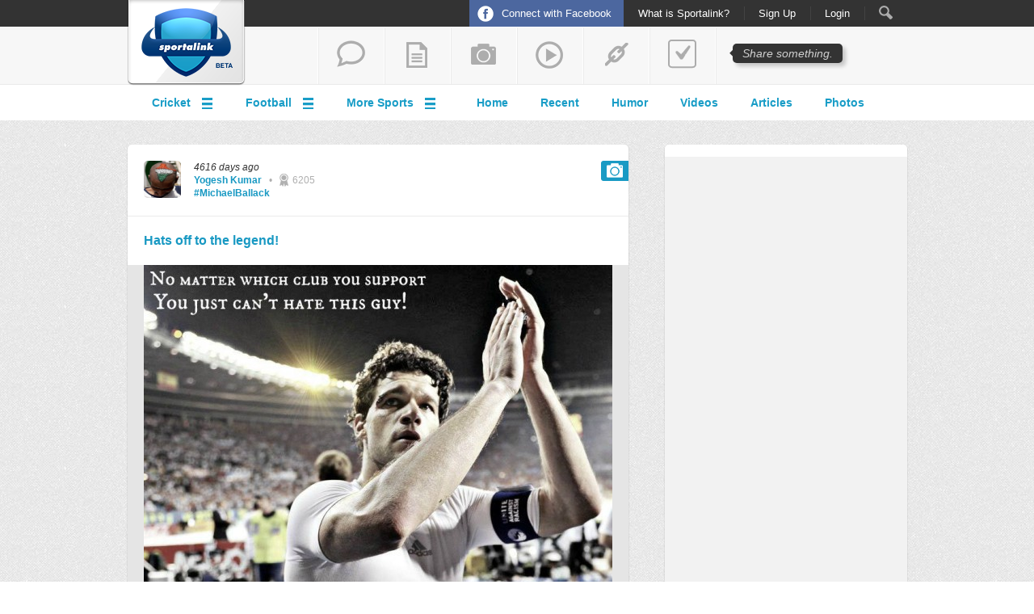

--- FILE ---
content_type: text/html; charset=UTF-8
request_url: http://www.sportalink.com/share/11084096/hats-off-to-the-legend
body_size: 13147
content:
<!DOCTYPE html>
<html lang="en">
<head>
    <meta content="text/html;charset=utf-8" http-equiv="Content-Type">
    <meta content="utf-8" http-equiv="encoding">
    <meta name="google-site-verification" content="SxqUacbALUFg0JhZCeVO-WdpTkrA-I5BYe__9Bo0ESA" />
    
                <title>Hats off to the legend!</title>
            <meta charset="utf-8" />
            <meta name="robots" content="index,follow" />
            <meta name="googlebot" content="index,follow" />
                        <meta name="keywords" content="Hats , off , to , the , legend! , Sportalink , Sports News , Live Scores , Sports Schedules" />
                            <meta name="description" content="Hats off to the legend!" />
                <meta property="og:description" content="Hats off to the legend!"/>
                        <meta property="og:title" content="Hats off to the legend!"/>
            <meta property="og:type" content="website"/>
            <meta property="og:url" content="http://www.sportalink.com/share/11084096/hats-off-to-the-legend"/>
                                            <meta property="og:image" content="http://www.sportalink.com/assets/images/users/000/001/000001287_scl.jpg?2"/>
                <link rel="image_src" href="http://www.sportalink.com/assets/images/users/000/001/000001287_scl.jpg?2" />
                        
            <meta property="og:site_name" content="Sportalink"/>
            <meta property="fb:app_id" content="336917439742064"/>
            
            
        <link rel="shortcut icon" href="http://www.sportalink.com/assets/inc/favicon.ico"/>
    <link type="text/css" rel="stylesheet" href="http://www.sportalink.com/assets/inc/styles/styles.css?105"/>
      <!--[if lt IE 9]>
    	 <script type="text/javascript" src="http://www.sportalink.com/assets/inc/js/html5.js?11"></script>
    <![endif]-->
	<!--[if lte IE 8]>
             <link type="text/css" rel="stylesheet" href="http://www.sportalink.com/assets/inc/styles/styles-ie.css"/>
    	 <script type="text/javascript" src="http://www.sportalink.com/assets/inc/js/html5.js?11"></script>
	<![endif]-->
	<!--[if IE 7]>
         <link type="text/css" rel="stylesheet" href="http://www.sportalink.com/assets/inc/styles/styles-ie7.css"/>
	<![endif]-->
	<!--[if IE 6]>
    <link type="text/css" rel="stylesheet" href="http://www.sportalink.com/assets/inc/styles/styles-ie6.css"/>
        <script type="text/javascript" src="http://www.sportalink.com/assets/inc/js/pngfix.js"></script>
	<![endif]-->
<script type="text/javascript">

  var _gaq = _gaq || [];
  _gaq.push(['_setAccount', 'UA-38570524-1']);
  _gaq.push(['_setDomainName', 'www.sportalink.com']);
  _gaq.push(['_trackPageview']);

  (function() {
    var ga = document.createElement('script'); ga.type = 'text/javascript'; ga.async = true;
    ga.src = ('https:' == document.location.protocol ? 'https://ssl' : 'http://www') + '.google-analytics.com/ga.js';
    var s = document.getElementsByTagName('script')[0]; s.parentNode.insertBefore(ga, s);
  })();
</script>
<script type="text/javascript">
var fb_param = {};
fb_param.pixel_id = '6006809195806';
fb_param.value = '0.00';
(function(){
  var fpw = document.createElement('script');
  fpw.async = true;
  fpw.src = '//connect.facebook.net/en_US/fp.js';
  var ref = document.getElementsByTagName('script')[0];
  ref.parentNode.insertBefore(fpw, ref);
})();
</script>
<noscript><img height="1" width="1" alt="" style="display:none" src="https://www.facebook.com/offsite_event.php?id=6006809195806&amp;value=0" /></noscript>
</head><body>
<noscript>
	<h1 style="color:#fff;margin-left:38%;padding-top:8px;">You need to enable Javascript.</h1>
	<style type="text/css">
		#wrap-all { display:none; }
	</style>
</noscript>
<div id="wrap-all">
<div id="fb-root"></div>
<script>(function(d, s, id) {
  var js, fjs = d.getElementsByTagName(s)[0];
  if (d.getElementById(id)) return;
  js = d.createElement(s); js.id = id;
  js.src = "//connect.facebook.net/en_GB/all.js#xfbml=1";
  fjs.parentNode.insertBefore(js, fjs);
}(document, 'script', 'facebook-jssdk'));</script>
<script>!function(d,s,id){var js,fjs=d.getElementsByTagName(s)[0];if(!d.getElementById(id)){js=d.createElement(s);js.id=id;js.src="//platform.twitter.com/widgets.js";fjs.parentNode.insertBefore(js,fjs);}}(document,"script","twitter-wjs");</script>
<!-- Popup Box -->
<div id="popup-overlay"></div>
<div id="image-capture-send" style="display: none">http://www.sportalink.com/send_image</div>
<div id="profile-capture-send" style="display: none">http://www.sportalink.com/send_profile_image</div>
<div id="dugout-profile-capture-send" style="display: none">http://www.sportalink.com/send_dugout_profile_image</div>
<div id="user-access-links" style="display: none"><a href="http://www.sportalink.com/connect_facebook?ref_url=http%3A%2F%2Fwww.sportalink.com%2Fshare%2F11084096%2Fhats-off-to-the-legend" class="fbconnect-main-button">Signup with Facebook</a></div>

<div id="image-capture-output" style="display: none">http://www.sportalink.com/assets/images/users/staging</div>
<div id="first-time-msg" style="display: none;">Welcome to Sportalink.<br><br>Sportalink is a social platform for die-hard sports fans.<br><br>Please take a <a href="http://www.sportalink.com/intro" target="_blank">quick tour</a> to get up and running on Sportalink and learn how you can WIN EXCITING CRICKET MERCHANDISE in April and May this year.<br><br>Excited? Lets get on with the tour right away.<br><br>Once you are done, come back and join the fun.</div>

<div id="page-capture" style="display: none">share</div>

<div id="popup-message-modal">
	<div class="popup-modal-heading">
		<h3>NOTIFICATION</h3>
		<a href="#" id="popup-message-modal-close">Close</a>
	</div>
	<div class="popup-modal-content">
		<p></p>
                <div class="share-error-post"></div>
	</div>
	<div class="popup-modal-actions">
                <input type="submit" name="yes" value="OK" id="modal-flag-ok-btn" class="button" />
	</div>
</div>



<div id="popup-modal">
	<div class="popup-modal-heading">
		<h3>NOTIFICATION</h3>
		<a href="#" id="popup-modal-close">Close</a>
	</div>
	<div class="popup-modal-content">
		<p></p>
                <div class="share-error-post"></div>
            <div class="enter-load-show" style="display:none;position:relative;min-height:160px" >
                <img src="http://www.sportalink.com/assets/inc/images/sb.gif" style="position:absolute;top:30%;left:35%;z-index: 999999;"/>
            </div>
	</div>
	<div class="popup-modal-actions">
                <form action="http://www.sportalink.com/remove/item" method="post" accept-charset="utf-8">
                <input type="submit" name="yes" value="yes" id="modal-yes-btn" class="button" />
                <input type="submit" name="no" value="no" id="modal-no-btn" class="button" />
                </form>	</div>
</div>

<!-- Delete Popup -->

<div id="popup-flag-modal">
	<div class="popup-modal-heading">
		<h3>NOTIFICATION</h3>
		<a href="#" id="popup-flag-modal-close">Close</a>
	</div>
	<div class="popup-modal-content">
		<p></p>
                <div class="share-error-post"></div>
            <div class="enter-load-show" style="display:none;position:relative;min-height:160px" >
                <img src="http://www.sportalink.com/assets/inc/images/sb.gif" style="position:absolute;top:30%;left:35%;z-index: 999999;"/>
            </div>
	</div>
	<div class="popup-modal-actions">
                <form action="http://www.sportalink.com/flag/item" method="post" accept-charset="utf-8">
                <input type="submit" name="yes" value="yes" id="modal-flag-yes-btn" class="button" />
                <input type="submit" name="no" value="no" id="modal-flag-no-btn" class="button" />
                </form>	</div>
</div>

<!-- Flag Popup -->


<!-- Log In Popup -->
<div id="login-box">
    <div class="login-content">
        <div class="popuplogo">Sportalink</div>
        <!--<h1 class="popupTitle">LOG IN </h1>-->
        <h1 class="popupTitle">LOG IN /</h1><h3 class="popupsmallTitle"><a href="javascript:ForgotPassword('')">forgot password?</a></h3>
        <a href="#" class="closepopup" id="closeloginpbtn">Close</a>

        <!-- Login Form -->
        <div class="clear popupform" style="padding-left:120px;">
                <form action="http://www.sportalink.com/login/login_process" method="post" accept-charset="utf-8">
                <h3>email address</h3>
                <div class="popupinput">
                <input type="text" name="email" value="" id="email" class="clearValue"  />
                </div>
                <h3>password</h3>
                <div class="popupinput">
                <input type="password" name="password" value="" id="password" class="clearValue"  />
                </div>
                
                <input type="submit" name="submitlogin" value="" id="submitlogin" class="letmein-btn"  />
</form>        </div>
        <div class="enter-load-show" style="display:none;position:relative;min-height:160px;width:350px;clear:both;" >
            <img src="http://www.sportalink.com/assets/inc/images/sb.gif" style="position:absolute;top:15%;left:50%;z-index: 999999;"/>
        </div>
        <!-- and Login Form -->
    </div>
    
</div>
<!-- Log In Popup -->

<!-- ReSend Popup -->
<div id="resend-code-box">
    <div class="login-content">
        <div class="popuplogo">Sportalink</div>
        <h3 class="popupsmallTitle" style="padding-left:20px;">RESEND ACTIVATION CODE</h3>
        <a href="#" class="closepopup" id="closeresendpbtn">Close</a>

        <!-- Login Form -->
        <div class="clear popupform" style="padding-left:30px;">
                <form action="http://www.sportalink.com/activate_user/resend_activation_form" method="post" accept-charset="utf-8">
                <h3>email address used for signup</h3>
                <div class="popupinput">
                <input type="text" name="resendemail" value="" id="resendemail" class="clearValue"  />
                </div>
                
                <input type="submit" name="submitresend" value="" id="submitresendid" class="letmein-btn"  />
                
<input type="hidden" name="sendcode" value="sendcode" />
</form>        </div>
        <div class="enter-load-show" style="display:none;position:relative;min-height:160px;width:350px;clear:both;" >
            <img src="http://www.sportalink.com/assets/inc/images/sb.gif" style="position:absolute;top:15%;left:27%;z-index: 999999;"/>
        </div>
        <!-- and Login Form -->
    </div>
</div>
<!-- Resend Popup -->

<!-- Forgot Password Popup -->
<div id="forgot-password-box">
    <div class="login-content">
        <div class="popuplogo">Sportalink</div>
        <h3 class="popupsmallTitle" style="padding-left:20px;">SEND PASSWORD RESET EMAIL</h3>
        <a href="#" class="closepopup" id="closeforgotpbtn">Close</a>

        <!-- Login Form -->
        <div class="clear popupform" style="padding-left:30px;">
                <form action="http://www.sportalink.com/activate_user/resend_password_form" method="post" accept-charset="utf-8">
                <h3>Enter your registered email</h3>
                <div class="popupinput">
                <input type="text" name="resendpassword" value="" id="resendpassword" class="clearValue"  />
                </div>
                
                <input type="submit" name="submitresendpassword" value="" id="submitresendpasswordid" class="letmein-btn"  />
                
<input type="hidden" name="sendcode" value="sendcode" />
</form>        </div>
        <div class="enter-load-show" style="display:none;position:relative;min-height:160px;width:350px;clear:both;" >
            <img src="http://www.sportalink.com/assets/inc/images/sb.gif" style="position:absolute;top:15%;left:27%;z-index: 999999;"/>
        </div>
        <!-- and Login Form -->
    </div>
</div>
<!-- Forgot Password Popup -->

<!-- Sign Up Popup -->
<div id="signup-box">
    <div class="signup-content">
        <div class="popuplogo">Sportalink</div>
        <h1 class="popupTitle">SIGN UP /</h1><h3 class="popupsmallTitle"><a href="javascript:ReSend('')">resend activation code</a></h3>
        <a href="#" class="closepopup" id="closesignupbtn">Close</a>

        <!-- Sign Up Form -->
        <div class="clear popupform" style="padding-left:100px;">
              <form action="http://www.sportalink.com/signup/create_user" method="post" accept-charset="utf-8">
              <h3>first name</h3>
              <div class="popupinput">
              <input type="text" name="signup_firstname" value="" id="signup_firstname" class="clearValue" maxlength="100"  />
              </div>
              <h3>last name</h3>
              <div class="popupinput">
              <input type="text" name="signup_lastname" value="" id="signup_lastname" class="clearValue" maxlength="100"  />
              </div>
              <h3>email address</h3>
              <div class="popupinput">
              <input type="text" name="signup_email" value="" id="signup_email" class="clearValue" maxlength="100"  />
              </div>
              <h3>password</h3>
              <div class="popupinput">
              <input type="password" name="signup_password" value="" id="signup_password" class="clearValue" maxlength="100"  />
              </div>
              <input type="submit" name="let-me-in" value="" id="submitsignup" class="letmein-btn" />
            </form>
        </div>
        <div class="enter-load-show" style="display:none;position:relative;min-height:160px;width:350px;clear:both;" >
            <img src="http://www.sportalink.com/assets/inc/images/sb.gif" style="position:absolute;top:15%;left:50%;z-index: 999999;"/>
        </div>
        <!-- and Sign Up Form -->

    </div>
</div>
<!-- Sign Up Popup -->


        <!-- Search Form -->
	<div id="search-bar">
		<div class="wrapper">
                    <form action="http://www.sportalink.com/search_results" method="get" accept-charset="utf-8">
<input type="text" name="query" value="Search within Sportalink" id="query" class="text searchclearValue lookupbuzz"  />
<input type="submit" class="submit" name="searchval" value="" />                                <p id="search-bar-close"><a href="#" class="search-bar-close">Close</a></p>	
                                <div id="search-bar-filter">
                                    <a href="#" id="SearchChangeButton">Change</a>
                                    <div id="SearchChangeMenu" class="dropdown">
                                            <ul>
                                                    <li><a href="#" id="SearchBuzz">Buzz</a></li>
                                                    <li><a href="#" id="SearchUsers">Users</a></li>
                                                    <li><a href="#" id="SearchDugouts">Dugouts</a></li>
                                            </ul>
                                    </div>
                                </div>
				</form>                    
                    
                    
                    
                    
<!--			<form method="get" action="#">
				<label for="search-input">Search SportaLink.com</label>
				<input type="text" class="text" name="search" id="search-input" placeholder="Search SportaLink.com" />
				<input type="submit" class="submit" value="Search" />
				<p id="search-bar-close"><a href="#" class="search-bar-close">Close</a></p>	
				<div id="search-bar-filter">
					<a href="#" id="SearchChangeButton">Change</a>
					<div id="SearchChangeMenu" class="dropdown">
						<ul>
							<li><a href="#">Buzz</a></li>
							<li><a href="#">Users</a></li>
							<li><a href="#">Dugouts</a></li>
						</ul>
					</div>
				</div>		
			</form>-->
		</div>
	</div>
	<!-- end Search Form -->

   <header id="page-header">
		<div class="wrapper">
                        
<!--                    <nav id="member-nav">
				<ul>
					<li><a href="#" class="search search-bar-toggle">Search</a></li>
					<li><a href="#" class="notifications">Notifications <span>12</span></a></li>
					<li><a href="#" class="username">Username</a></li>
					<li><a href="#" class="logout">Logout</a></li>
				</ul>
			</nav>-->
                    
                       
                            <!-- Login Navigation -->
			<nav id="member-nav">
                                <!--<div style="position:absolute;top:5px;left:165px;" class="fb-like" data-href="https://www.facebook.com/sportalink" data-send="false" data-layout="button_count" data-width="100" data-show-faces="false"></div>-->
                                <!--<div style="position:absolute;top:5px;left:265px;"><a href="https://twitter.com/sportalink" class="twitter-follow-button" data-show-screen-name="false" data-show-count="false" data-lang="en">Follow</a></div>-->
				<ul>    
                                        <li class="no-padding"><a href="http://www.sportalink.com/connect_facebook?ref_url=http%3A%2F%2Fwww.sportalink.com%2Fshare%2F11084096%2Fhats-off-to-the-legend" class="facebook-connect">Connect with Facebook</a></li><li><a href="http://www.sportalink.com/intro" class="username">What is Sportalink?</a></li><li><a href="javascript:SignUp('')" class="username">Sign Up</a></li><li><a href="javascript:LogIn('')" class="username">Login</a></li>                                        <li><a href="#" title="Search" class="search search-bar-toggle">Search</a></li>
				</ul>	
			</nav>
			<!-- end Login Navigation -->

                         
                        <h1 id="logo"><a href="http://www.sportalink.com/">Sportalink</a></h1>
                        			
                        
                        
			<!-- Search Form -->
                        			<!-- and Search Form -->
		
		</div>
    </header><!-- Share Bar -->
                <div id="header-share">
		<div class="wrapper">
			<nav id="share-nav">
<!--				<ul>
                                        <li><a href="#" class="share-question no-login" title="add a text">add a text</a></li>
                                        <li><a href="#" class="share-video no-login" title="share a video">share a video</a></li>
					<li><a href="#" class="share-link no-login" title="share a link">share a link</a></li>
				</ul>
				<p class="tooltip" style="right:80px;" title="Click the tabs on the left to share">Share something.<span class="arrow"></span></p>-->
                                <ul>
                                        <li><a href="#" class="share-question no-login" title="start a thread">start a thread</a></li>
					<li><a href="#" class="share-text no-login" title="add a blog post">add a blog post</a></li>
					<li><a href="#" class="share-photo no-login" title="add a photo">add a photo</a></li>
					<li><a href="#" class="share-video no-login" title="share a video">share a video</a></li>
					<li><a href="#" class="share-link no-login" title="share a link">share a link</a></li>
					<li><a href="#" class="share-agreedisagree no-login" title="add a poll">add a poll</a></li>
				</ul>
                                <p class="tooltip" title="Click the tabs on the left to share">Share something.<span class="arrow"></span></p>
                                <!--<p class="tooltiponleft" style="right:680px;" title="Click here to participate in the 20-20 Contest"><a href="http://www.sportalink.com/share/11083944/20-20-contest-grand-prize">20-20 Contest</a></p>-->
                                <!--<p class="tooltiptopten" title="Click the tabs on the left to see the top 10" style="display:none;">Top 10 of the day<span class="arrow"></span></p>-->
			</nav>
		</div>
                <div class="val-suggestion" style="display:none">http://www.sportalink.com/autocomplete/suggestions</div>
                <div class="page-capture-send" style="display:none">nosend</div>
	</div>
        	<!-- and Share Bar -->



                <!-- share text -->

                                <div id="share-text-content" class="share-bar">
					<form action="http://www.sportalink.com/set_content/for_form_text" enctype="multipart/form-data" method="post" accept-charset="utf-8">
					
						<div class="content-fields">

                                                        <div class="field catch-image">
							</div>

                                                        <div class="field">
								<label for="title1">Blog Title *</label>
                                                                <input type="text" name="title1" value="" id="title1" class="text" maxlength="200"  />
							</div>

                                                        

							<div class="field">
								<label for="post1">Post *</label>
                                                                <textarea name="post1" cols="40" rows="25" id="post1" ></textarea>
                                                                <div class="share-error-post"></div>
							</div>





							<div class="field">
                                                                <label for="adda1">Dugout *</label><a href="#" class="ask-dugout" style="text-decoration: underline;padding-left: 10px; padding-bottom: 10px;font-style: italic;color:#BCBCBC;">(What's a dugout?)</a><input type="text" name="adda1" value="" id="adda1" class="text" maxlength="120"  />
                                                            <div class="enter-load-show" style="display:none;position:relative;min-height:160px" >
                                                                <img src="http://www.sportalink.com/assets/inc/images/sb.gif" style="position:absolute;top:30%;left:35%;z-index: 999999;"/>
                                                            </div>
							</div>
                                                        <div class="field">
                                                                                                                                <input type="submit" name="addtextsubmit" class="submit" value="Create a Post" />
                                                                <input type="button" name="addtextcancel" class="cancel" value="Cancel" />
                                                                                                                        </div>

						</div>

					</form>
				</div>
				<!-- end share text -->

				<!-- share photo -->
				<div id="share-photo-content" class="share-bar">
					<form action="http://www.sportalink.com/set_photo" enctype="multipart/form-data" method="post" accept-charset="utf-8">

						<div class="content-fields">

                                                        <div class="field catch-image">
							</div>

                                                        <div class="field">
								<label for="title2">Photo Title *</label>
                                                                <input type="text" name="title2" value="" id="title2" class="text" maxlength="200"  />
							</div>

                                                                                                                <div class="field">
								<label for="caption2">Add a note (optional)</label>
								<textarea name="caption2" cols="40" rows="5" id="caption2" ></textarea>
                                                                <div class="share-error-post"></div>
							</div>

							<div class="field">
                                                                <label for="adda2">Dugout *</label><a href="#" class="ask-dugout" style="text-decoration: underline;padding-left: 10px; padding-bottom: 10px;font-style: italic;color:#BCBCBC;">(What's a dugout?)</a><input type="text" name="adda2" value="" id="adda2" class="text" maxlength="120"  />
<!--								<label for="adda2">Dugout</label>
								<input type="text" class="text" name="adda2" id="adda2" />-->
                                                            <div class="enter-load-show" style="display:none;position:relative;min-height:160px" >
                                                                <img src="http://www.sportalink.com/assets/inc/images/sb.gif" style="position:absolute;top:30%;left:35%;z-index: 999999;"/>
                                                            </div>
							</div>

                                                         <div class="field">
                                                                                                                                <input type="submit" name="addtextsubmit" class="submit" value="Add a Photo" />
                                                                <input type="button" name="addtextcancel" class="cancel" value="Cancel" />
                                                                                                                        </div>

						</div>

					</form>
				</div>
				<!-- end share photo -->

				<!-- share video -->
				<div id="share-video-content" class="share-bar">
					<form action="http://www.sportalink.com/set_video" method="post" accept-charset="utf-8">

						<div class="content-fields">

							<div class="field">
								<label for="videourl3">Video URL&nbsp;</label>
								<label for="videourl3">(please paste the Youtube url you want to share) *</label>
                                                                <input type="text" name="videourl3" value="" id="videourl3" class="text catchvidPaste" maxlength="1000"  />
                                                                <div class="load-show" style="display:none;position:relative;min-height:160px" >
                                                                    <img src="http://www.sportalink.com/assets/inc/images/sb.gif" style="position:absolute;top:30%;left:35%;z-index: 999999;"/>
                                                                </div>
							</div>

							<div class="field parsed-content">

								<div class="images">
									<p class="controls">
										<a href="#" class="prev" title="Previous">Previous</a>
										<span class="total">1/5</span>
										<a href="#" class="next" title="Next">Next</a>
									</p>
								</div>

								<div class="content">
                                                                        <div class="label" style="padding-bottom: 10px;font-style: italic;color:#BCBCBC;"></div>
									<div class="title edit"></div>
									<div class="description edit_area"></div>
								</div>

							</div>

                                                                                                                <div class="field">
								<label for="caption3">Add a note (optional)</label>
								<textarea name="caption3" cols="40" rows="5" id="caption3" ></textarea>
                                                                <div class="share-error-post"></div>
							</div>

							<div class="field">
                                                                <label for="adda3">Dugout *</label><a href="#" class="ask-dugout" style="text-decoration: underline;padding-left: 10px; padding-bottom: 10px;font-style: italic;color:#BCBCBC;">(What's a dugout?)</a><input type="text" name="adda3" value="" id="adda3" class="text" maxlength="120"  />
                                                            <div class="enter-load-show" style="display:none;position:relative;min-height:160px" >
                                                                <img src="http://www.sportalink.com/assets/inc/images/sb.gif" style="position:absolute;top:30%;left:35%;z-index: 999999;"/>
                                                            </div>
							</div>

                                                         <div class="field">
                                                                                                                                <input type="submit" name="addtextsubmit" class="submit" value="Share a Video" />
                                                                <input type="button" name="addtextcancel" class="cancel" value="Cancel" />
                                                                                                                        </div>

						</div>


					</form>
				</div>
				<!-- end share video -->

				<!-- share link -->
				<div id="share-link-content" class="share-bar">
					<form action="http://www.sportalink.com/set_link" method="post" accept-charset="utf-8">

						<div class="content-fields">

							<div class="field">
								<label for="link4">Link&nbsp;</label>
								<label for="link4">(please paste the link you want to share) *</label>
                                                                <input type="text" name="link4" value="" id="link4" class="text catchPaste" maxlength="1000"  />
                                                                <div class="load-show" style="display:none;position:relative;min-height:160px" >
                                                                    <img src="http://www.sportalink.com/assets/inc/images/sb.gif" style="position:absolute;top:30%;left:35%;z-index: 999999;"/>
                                                                </div>
							</div>

							<div class="field parsed-content">

								<div class="images">
									<p class="controls">
										<a href="#" class="prev" title="Previous">Previous</a>
										<span class="total">1/5</span>
										<a href="#" class="next" title="Next">Next</a>
									</p>
                                                                        <a href="#" style="padding-left: 15px;" class="delete" >remove image</a>
								</div>

								<div class="content">
                                                                        <div class="label" style="padding-bottom: 10px;font-style: italic;color:#BCBCBC;"></div>
									<div class="title edit"></div>
									<div class="description edit_area"></div>
								</div>

							</div>

                                                        <div class="field">
								<label for="caption4">Add a note (optional)</label>
								<textarea name="caption4" cols="40" rows="5" id="caption4" ></textarea>
                                                                <div class="share-error-post"></div>
							</div>

							<div class="field">
                                                                <label for="adda4">Dugout *</label><a href="#" class="ask-dugout" style="text-decoration: underline;padding-left: 10px; padding-bottom: 10px;font-style: italic;color:#BCBCBC;">(What's a dugout?)</a><input type="text" name="adda4" value="" id="adda4" class="text" maxlength="120"  />
                                                            <div class="enter-load-show" style="display:none;position:relative;min-height:160px" >
                                                                <img src="http://www.sportalink.com/assets/inc/images/sb.gif" style="position:absolute;top:30%;left:35%;z-index: 999999;"/>
                                                            </div>
							</div>

                                                         <div class="field">
                                                                                                                                <input type="submit" name="addtextsubmit" class="submit" value="Share a link" />
                                                                <input type="button" name="addtextcancel" class="cancel" value="Cancel" />
                                                                                                                        </div>

						</div>

					</form>
				</div>
				<!-- end share link -->

				<!-- share question -->
				<div id="share-question-content" class="share-bar">
					<form action="http://www.sportalink.com/set_question" method="post" accept-charset="utf-8">

						<div class="content-fields">

							<div class="field">
								<label for="question5">Text *</label>
								<textarea name="question5" cols="40" rows="5" id="question5" ></textarea>
                                                                <div class="share-error-post"></div>
							</div>

							<div class="field">
                                                                <label for="adda5">Dugout *</label><a href="#" class="ask-dugout" style="text-decoration: underline;padding-left: 10px; padding-bottom: 10px;font-style: italic;color:#BCBCBC;">(What's a dugout?)</a><input type="text" name="adda5" value="" id="adda5" class="text" maxlength="120"  />
                                                            <div class="enter-load-show" style="display:none;position:relative;min-height:160px" >
                                                                <img src="http://www.sportalink.com/assets/inc/images/sb.gif" style="position:absolute;top:30%;left:35%;z-index: 999999;"/>
                                                            </div>
							</div>

                                                         <div class="field">
                                                                                                                                <input type="submit" name="addtextsubmit" class="submit" value="Add a Text" />
                                                                <input type="button" name="addtextcancel" class="cancel" value="Cancel" />
                                                                                                                        </div>

						</div>

					</form>
				</div>
				<!-- end share question -->

                                <!-- share answer -->
				<div id="share-answer-content" class="share-bar">
					<form action="http://www.sportalink.com/set_answer" method="post" accept-charset="utf-8">

						<div class="content-fields">

                                                        <div class="field parsed-content">

                                                                <label>Question</label>
								<div class="content">
									<div class="title">
                                                                            Question.
                                                                        </div>
								</div>

							</div>


                                                        <div class="field">
								<label for="answer6">Answer</label>
								<textarea name="answer6" cols="40" rows="10" id="answer6" class="cleditor" ></textarea>
                                                                <div class="share-error-post"></div>
							</div>

							<div class="field">
								<label for="adda6">Dugout</label>
								<input type="text" class="text" name="adda6" id="adda6" />
                                                            <div class="enter-load-show" style="display:none;position:relative;min-height:160px" >
                                                                <img src="http://www.sportalink.com/assets/inc/images/sb.gif" style="position:absolute;top:30%;left:35%;z-index: 999999;"/>
                                                            </div>
							</div>

                                                         <div class="field">
                                                                                                                                <input type="submit" name="addtextsubmit" class="submit" value="Add an Answer" />
                                                                <input type="button" name="addtextcancel" class="cancel" value="Cancel" />
                                                                                                                        </div>

						</div>

					</form>
				</div>
				<!-- end share answer -->

                                <!-- share agree/disagree -->
				<div id="share-agreedisagree-content" class="share-bar">
                                        					<form action="http://www.sportalink.com/set_poll" enctype="multipart/form-data" method="post" accept-charset="utf-8">

						<div class="content-fields">

                                                        <div class="field catch-image">
							</div>

<!--                                                        <div class="field">
								<label for="file2">Select photo</label>
                                                                <input type="hidden" name="MAX_FILE_SIZE" value="2000000">
                                                                <input type="file" class="text" name="file2" id="file2" />
							</div>-->

							<div class="field">
								<label for="question7">Agree-Disagree Poll *</label>
								<textarea name="question7" id="question7" rows="2"></textarea>
                                                                <div class="share-error-post"></div>
							</div>

							<div class="field">
                                                                <label for="adda7">Dugout *</label><a href="#" class="ask-dugout" style="text-decoration: underline;padding-left: 10px; padding-bottom: 10px;font-style: italic;color:#BCBCBC;">(What's a dugout?)</a><input type="text" name="adda7" value="" id="adda7" class="text" maxlength="120"  />
                                                            <div class="enter-load-show" style="display:none;position:relative;min-height:160px" >
                                                                <img src="http://www.sportalink.com/assets/inc/images/sb.gif" style="position:absolute;top:30%;left:35%;z-index: 999999;"/>
                                                            </div>
							</div>

                                                         <div class="field">
                                                                                                                                <input type="submit" name="addtextsubmit" class="submit" value="Add a Poll" />
                                                                <input type="button" name="addtextcancel" class="cancel" value="Cancel" />
                                                                                                                        </div>

						</div>

					</form>
				</div>
				<!-- end share agree/disagree -->

                                                                <div id="header-menus">
                                    <div class="wrapper">

                                            <ul id="header-menus-toggles">
                                                    <li>
                                                            <a href="#" class="toggle"><strong>Cricket</strong></a>
                                                            <ul class="submenu">
                                                                                                                                        <li><a href="http://www.sportalink.com/dugout/11082078/cricket">Cricket Home</a></li>
                                                                                                                                        <li><a href="http://www.sportalink.com/dugout/11082138/indiacricketteam">India - Cricket Team</a></li>
                                                                                                                                        <li><a href="http://www.sportalink.com/dugout/11082361/australiacricketteam">Australia - Cricket Team</a></li>
                                                                                                                                        <li><a href="http://www.sportalink.com/dugout/11082414/southafricacricket">SA - Cricket Team</a></li>
                                                                                                                                        <li><a href="http://www.sportalink.com/dugout/11082607/pakistancricket">Pakistan - Cricket Team</a></li>
                                                                                                                                        <li><a href="http://www.sportalink.com/dugout/11081982/sachintendulkar">Sachin Tendulkar</a></li>
                                                                                                                                        <li><a href="http://www.sportalink.com/dugout/11082065/msdhoni">MS Dhoni</a></li>
                                                                                                                                        <li><a href="http://www.sportalink.com/dugout/11081983/indiaaustraliaseries2013">Ind vs AUS</a></li>
                                                                                                                                        <li><a href="http://www.sportalink.com/dugout/11082800/pakistanvssouthafrica">SA vs PAK</a></li>
                                                            </ul>
                                                    </li>
                                                    <li>
                                                            <a href="#" class="toggle"><strong>Football</strong></a>
                                                            <ul class="submenu">
                                                                                                                                        <li><a href="http://www.sportalink.com/dugout/11081996/football">Football Home</a></li>
                                                                                                                                        <li><a href="http://www.sportalink.com/dugout/11082009/englishpremierleague">English Premier League</a></li>
                                                                                                                                        <li><a href="http://www.sportalink.com/dugout/11082041/championsleague-football">Champions League</a></li>
                                                                                                                                        <li><a href="http://www.sportalink.com/dugout/11082075/laliga">La Liga</a></li>
                                                                                                                                        <li><a href="http://www.sportalink.com/dugout/11082260/bundesliga">Bundesliga</a></li>
                                                                                                                                        <li><a href="http://www.sportalink.com/dugout/11082049/barcelona">Barcelona</a></li>
                                                                                                                                        <li><a href="http://www.sportalink.com/dugout/11082089/realmadrid">Real Madrid</a></li>
                                                                                                                                        <li><a href="http://www.sportalink.com/dugout/11082022/manchesterunited">Manchester United</a></li>
                                                                                                                                        <li><a href="http://www.sportalink.com/dugout/11082052/chelsea">Chelsea</a></li>
                                                                                                                                        <li><a href="http://www.sportalink.com/dugout/11082026/liverpool">Liverpool</a></li>
                                                                                                                                        <li><a href="http://www.sportalink.com/dugout/11082119/arsenal">Arsenal</a></li>
                                                                                                                                        <li><a href="http://www.sportalink.com/dugout/11082122/bayernmunich">Bayern Munich</a></li>
                                                            </ul>
                                                    </li>
                                                    <li>
                                                            <a href="#" class="toggle"><strong>More Sports</strong></a>
                                                            <ul class="submenu">
                                                                                                                                        <li><a href="http://www.sportalink.com/dugout/11081999/tennis">Tennis</a></li>
                                                                                                                                        <li><a href="http://www.sportalink.com/dugout/11082124/formulaone-f1">F1</a></li>
                                                                                                                                        <li><a href="http://www.sportalink.com/dugout/11081997/wwe">WWE</a></li>
                                                                                                                                        <li><a href="http://www.sportalink.com/dugout/11082302/basketball">Basketball</a></li>
                                                                                                                                        <li><a href="http://www.sportalink.com/dugout/11082096/badminton">Badminton</a></li>
                                                            </ul>
                                                    </li>
                                            </ul>

                                            <ul id="header-menus-main">
                                                    <li><a href="http://www.sportalink.com/">Home</a></li>
                                                    <li><a href="http://www.sportalink.com/latest">Recent</a></li>
                                                                                                        <li><a href="http://www.sportalink.com/dugout/11082070/sportshumor">Humor</a></li>
                                                    <li><a href="http://www.sportalink.com/filter?type=video">Videos</a></li>
                                                    <li><a href="http://www.sportalink.com/filter?type=text">Articles</a></li>
                                                    <li><a href="http://www.sportalink.com/filter?type=photo">Photos</a></li>
                                            </ul>

                                    </div>
                            </div>

                <!-- Not Registered -->
                <!--<div class="share-arrow-notr"></div>

                <div class="share-box-notr">

                    <div class="share-form-notr">
                      <form action="#" method="post">
                        <input type="text" name="share" value="Share on SportAdda" class="clearValue" />
                      </form>
                    </div>

                    <nav id="share-nav">
                    	<ul>
                            <li><a href="#" class="share-text-notr"></a></li>
                            <li><a href="#" class="share-photo-notr"></a></li>
                            <li><a href="#" class="share-video-notr"></a></li>
                            <li><a href="#" class="share-link-notr"></a></li>
                            <li><a href="#" class="share-question-notr"></a></li>
                        </ul>
                    </nav>

                </div>
                <h3 class="login-share"><a href="javascript:LogIn('')" title="Login to share">Login to share</a></h3>-->
                <!-- and Not Registered -->

<!--           </div>

        </div>-->
        <!-- end Share -->

<!-- Page -->
    <article id="page-content">
        <div class="wrapper"> <div id="feed-details">
                                                                                                                                                        <div class="feed-content-two-col" id="obj_11084096">
                                                                                                                <div class="heading">
                                                                <a href="http://www.sportalink.com/user/yogesh_kumar" class="avatar"><img src="http://www.sportalink.com/assets/images/users/profile/yogesh_kumar_pic_2.jpg" width="46" height="46" alt="yogesh kumar" /></a>
                                                                                                                                <div class="info">
                                                                        <p>
                                                                            <em>
                                                                                4616 days ago                                                                            </em>
                                                                        </p>
                                                                        <p><a href="http://www.sportalink.com/user/yogesh_kumar">Yogesh Kumar</a> <span class="bull">&bull;</span> <span class="rating">6205</span></p>
                                                                        <p>
                                                                            <a href="http://www.sportalink.com/dugout/11082319/michaelballack">#MichaelBallack</a>                                                                        </p>
                                                                </div>
                                                                <span class="icontype photo">Photo</span>
                                                                <a href="#" class="flag no-login" title="Flag as inappropriate">Flag as inappropriate</a>                                                        </div>

                                                        <div class="body">

                                                            <div class="text">
                                                                                                                                <h3>Hats off to the legend!</h3>
                                                            </div>

                                                            
                                                            
                                                            <p class="image-clip"><img src="http://www.sportalink.com/assets/images/users/000/001/000001287_scl.jpg" height="435" alt="Hats off to the legend!" class="full-width"/></p>
                                                                                                                            <!--<div class="in-feed-ad" style="margin-top: 30px; margin-bottom: 30px; padding-top: 30px;border-top:solid 1px #EBEBEB;text-align: center;">-->
                                                                <div class="in-feed-ad" style="margin-top: 30px; margin-bottom: 30px; text-align: center;">
                                                                            <!--<div class="ad" style="float:left;margin-left: 150px;">-->
                                                                            <div class="ad">
                                                                                    
                                                                                            <script async src="http://pagead2.googlesyndication.com/pagead/js/adsbygoogle.js"></script>
                                                                                            <!-- body-ad-3 -->
                                                                                            <ins class="adsbygoogle"
                                                                                                 style="display:inline-block;width:336px;height:280px"
                                                                                                 data-ad-client="ca-pub-8421074639925170"
                                                                                                 data-ad-slot="5375034444"></ins>
                                                                                            <script>
                                                                                            (adsbygoogle = window.adsbygoogle || []).push({});
                                                                                            </script>

                                                                                                                                                                    </div>
                                                                </div>

                                                            
                                                            <div class="social-text" style="clear:both;">
                                                                
<!--                                                                <div style="padding-bottom:10px;">
                                                                    <p style="color:#E1E1E1;padding-left:200px;">For more updates : </p>
                                                                </div>-->
                                                                <div style="height:20px;overflow:hidden;width:200px;float:left;" class="fb-like" data-href="http://www.sportalink.com/share/11084096/hats-off-to-the-legend" data-send="false" data-layout="button_count" data-width="200" data-show-faces="false"></div>
                                                                <div style="height:20px;overflow:hidden;margin-left:20px;float:left;width:200px;"><a href="https://twitter.com/share" class="twitter-share-button" data-via="sportalink">Tweet</a><script>!function(d,s,id){var js,fjs=d.getElementsByTagName(s)[0],p=/^http:/.test(d.location)?'http':'https';if(!d.getElementById(id)){js=d.createElement(s);js.id=id;js.src=p+'://platform.twitter.com/widgets.js';fjs.parentNode.insertBefore(js,fjs);}}(document, 'script', 'twitter-wjs');</script></div>
                                                            </div>

                                                        </div>
                                                        <div class="footer">
        <ul>
                                                                        <li><a href="#" class="button-comment active" title="Comment">Comment<span class="footer-comm-count" id="obj_comm_span_11084096" style="display:none">0</span></a></li>
                                        </ul>
        <form action="http://www.sportalink.com/vote_action" method="post" accept-charset="utf-8">

<input type="hidden" name="obj_id" value="11084096" />

<input type="hidden" name="obj_type" value="photo" />

<input type="hidden" name="user_prompt" value="yes" />
</form>        <ul class="right">	
                <!--<li><a href="#" class="button-voteup" title="Vote Up">Vote Up</a></li>-->
                <li><a href="http://www.sportalink.com/#" class="button-voteup no-repo no-login" title="Please login to like">up</a></li>
                <li class="value like-count">1</li>
                <!--<li><a href="#" class="button-votedown voted" title="Vote Down">Vote Down</a></li>-->
                <li><a href="http://www.sportalink.com/#" class="button-votedown no-repo no-login" title="Please login to dislike">down</a></li>
                <li class="value dislike-count">0</li>
        </ul>
</div>                                                                                                                <div class="comments-box" style="display:block;">
                <h3><strong><span class="span-comm-count" id="obj_span_11084096">0 Comments/Replies</span></strong></h3>        <div class="comment-form" id="obj_comm_11084096">
                                    <span class="avatar"><img src="http://www.sportalink.com/assets/inc/images/no-avatar.png" width="46" height="46" alt="Username" /></span>
                                    
                <form action="http://www.sportalink.com/comment_action" method="post" accept-charset="utf-8">
<textarea name="reply" cols="40" rows="10" id="reply" class="new-fbcomment-reply" placeholder="post a comment" col="20" row="3" disabled="disabled" >Please login to comment. Click the &quot;Connect with Facebook&quot; button below to do a quick 1-click signup.</textarea>
<input type="submit" name="submit-comment" value="submit" class="no-login"  />
<a href="http://www.sportalink.com/connect_facebook?ref_url=http%3A%2F%2Fwww.sportalink.com%2Fshare%2F11084096%2Fhats-off-to-the-legend" class="fbconnect-main-button" style="margin-top:20px; width:400px; background-position-x:150px;">Signup with Facebook</a>
<input type="hidden" name="obj_id" value="11084096" />

<input type="hidden" name="obj_type" value="photo" />

<input type="hidden" name="user_prompt" value="yes" />
</form>
                <div class="enter-load-show" style="display:none;position:relative;min-height:160px" >
                    <img src="http://www.sportalink.com/assets/inc/images/sb.gif" style="position:absolute;top:30%;left:35%;z-index: 999999;"/>
                </div>


        </div>

        <div class="comment-reply-form-sample" style="display:none">
            <div class="comment-reply-form">
                                    <span class="avatar"><img src="http://www.sportalink.com/assets/inc/images/no-avatar.png" width="46" height="46" alt="Username" /></span>
                                    
                <form action="http://www.sportalink.com/comment_reply_action" method="post" accept-charset="utf-8">
<textarea name="replycomment" cols="40" rows="10" id="replycomment" class="new-fbcomment-reply" placeholder="post a reply to the comment above" col="20" row="3" disabled="disabled" >Please login to comment</textarea>
<input type="submit" name="submit-comment-reply" value="submit" class="no-login"  />

<input type="hidden" name="obj_id" value="11084096" />

<input type="hidden" name="obj_type" value="photo" />

<input type="hidden" name="user_prompt" value="yes" />
</form>                    <div class="load-show-comment" style="display:none;position:relative;min-height:160px" >
                        <img src="http://www.sportalink.com/assets/inc/images/sb.gif" style="position:absolute;top:30%;left:35%;z-index: 999999;"/>
                    </div>


            </div>
        </div>

        
</div>
<div class="relays-box">
        <h3><strong><span class="span-relay-count" id="relay_obj_span_11084096">0 Relays</span></strong></h3>        <div class="comment-form" id="obj_relay_11084096">
                                    <span class="avatar"><img src="http://www.sportalink.com/assets/inc/images/no-avatar.png" width="46" height="46" alt="Username" /></span>
                                    
                <form action="http://www.sportalink.com/relay_action/set_relay" method="post" accept-charset="utf-8">
<textarea name="reply" cols="40" rows="10" id="reply" class="new-fbcomment-reply" placeholder="Please enter the relay hashtags" col="20" row="3" disabled="disabled" >Please login to relay. Click the &quot;Connect with Facebook&quot; button below to do a quick 1-click signup.</textarea>
<input type="submit" name="submit-comment" value="submit" class="no-login"  />
<a href="http://www.sportalink.com/connect_facebook?ref_url=http%3A%2F%2Fwww.sportalink.com%2Fshare%2F11084096%2Fhats-off-to-the-legend" class="fbconnect-main-button" style="margin-top:20px; width:400px; background-position-x:150px;">Signup with Facebook</a>
<input type="hidden" name="obj_id" value="11084096" />

<input type="hidden" name="obj_type" value="photo" />

<input type="hidden" name="user_prompt" value="yes" />
</form>
                <div class="enter-load-show" style="display:none;position:relative;min-height:160px" >
                    <img src="http://www.sportalink.com/assets/inc/images/sb.gif" style="position:absolute;top:30%;left:35%;z-index: 999999;"/>
                </div>


        </div>

        
</div>
                                                </div>

                                                </div> <div id="feed-details-sidebar">
    
            <div class="feed-details-sidebar-box">
                        
            <div class="feed-details-sidebar-box-content" style="padding-top: 10px;-webkit-border-radius: 5px 5px 5px 5px;-moz-border-radius: 5px 5px 5px 5px;border-radius: 5px 5px 5px 5px;">
	
                    <ul class="posts">
                            
                            
                        
                            <li>
                                <div class="sidebar-img-content" style="max-height: 600px;">
                                    
                                                                                                                    <script async src="//pagead2.googlesyndication.com/pagead/js/adsbygoogle.js"></script>
                                        <!-- Ad-Sidebar-Tall -->
                                        <ins class="adsbygoogle"
                                             style="display:inline-block;width:300px;height:600px"
                                             data-ad-client="ca-pub-8421074639925170"
                                             data-ad-slot="3539447248"></ins>
                                        <script>
                                        (adsbygoogle = window.adsbygoogle || []).push({});
                                        </script>
                                        
                                                                    </div>
                            </li>
                            
                    </ul>
            </div>
    </div>
    
        
    <div class="feed-details-sidebar-box">
                        <h3 style="padding-left: 70px;">You Will Love This</h3> 
            
            <div class="feed-details-sidebar-box-content">
                    <ul class="posts">
                            
                                                                    <li>
                                            <div class="content">
                                                <p><a href="http://www.sportalink.com/share/11086631/the-seven-wonders-of-the-world-from-si">The &quot;Seven Wonders of the World&quot; from Sir Jadeja</a></p>
                                            </div>
                                            <div class="sidebar-img-content">
                                                                                                                                                                                                        <a href="http://www.sportalink.com/share/11086631/the-seven-wonders-of-the-world-from-si">
                                                                                                <img src="http://www.sportalink.com/assets/images/users/000/003/000003969_scl_thumb.jpg" alt="The &quot;Seven Wonders of the World&quot; from Sir Jadeja" style="width:100%;"/></a>
                                            </div>
                                        </li>
                                                                    <li>
                                            <div class="content">
                                                <p><a href="http://www.sportalink.com/share/11086702/how-indian-batsmen-will-be-back-in-form-against-so">How Indian Batsmen will be back in form against South Africa</a></p>
                                            </div>
                                            <div class="sidebar-img-content">
                                                                                                                                                                                                        <a href="http://www.sportalink.com/share/11086702/how-indian-batsmen-will-be-back-in-form-against-so">
                                                                                                <img src="http://www.sportalink.com/assets/images/users/000/004/000004039_scl_thumb.jpg" alt="How Indian Batsmen will be back in form against South Africa" style="width:100%;"/></a>
                                            </div>
                                        </li>
                                                                    <li>
                                            <div class="content">
                                                <p><a href="http://www.sportalink.com/share/11086751/virat-kohli-and-dhoni-discuss-indias-batting-plan">Virat Kohli and Dhoni discuss India's batting plan for Tests</a></p>
                                            </div>
                                            <div class="sidebar-img-content">
                                                                                                                                                                                                        <a href="http://www.sportalink.com/share/11086751/virat-kohli-and-dhoni-discuss-indias-batting-plan">
                                                                                                <img src="http://www.sportalink.com/assets/images/users/000/004/000004088_scl_thumb.jpg" alt="Virat Kohli and Dhoni discuss India's batting plan for Tests" style="width:100%;"/></a>
                                            </div>
                                        </li>
                                                                    <li>
                                            <div class="content">
                                                <p><a href="http://www.sportalink.com/share/11086789/england-team-after-losing-the-ashes-p">England Team after losing the Ashes :P</a></p>
                                            </div>
                                            <div class="sidebar-img-content">
                                                                                                                                                                                                        <a href="http://www.sportalink.com/share/11086789/england-team-after-losing-the-ashes-p">
                                                                                                <img src="http://www.sportalink.com/assets/images/users/000/004/000004124_scl_thumb.jpg" alt="England Team after losing the Ashes :P" style="width:100%;"/></a>
                                            </div>
                                        </li>
                                                                    <li>
                                            <div class="content">
                                                <p><a href="http://www.sportalink.com/share/11086828/sachin-is-bored-and-updates-his-facebook-wall-p">Sachin is BORED and updates his facebook wall :P</a></p>
                                            </div>
                                            <div class="sidebar-img-content">
                                                                                                                                                                                                        <a href="http://www.sportalink.com/share/11086828/sachin-is-bored-and-updates-his-facebook-wall-p">
                                                                                                <img src="http://www.sportalink.com/assets/images/users/000/004/000004162_scl_thumb.png" alt="Sachin is BORED and updates his facebook wall :P" style="width:100%;"/></a>
                                            </div>
                                        </li>
                                                </ul>
            </div>
    </div>
    
</div><!--<div class="buzz-heading">-->
<div class="related-buzz-heading">
        <div class="inline">
                <h4>Related Items</h4>
        </div>
</div>
    <!--<div id="feeds-small">-->
    <div id="related-feeds-small"><div class="rel_items_column">                    
                        <div class="feed-content-two-col">
                                <div class="heading">
                                        <div class="info">
                                                <p>
                                                    <em>
                                                        4326 days ago                                                    </em>
                                                </p>
                                                <p><a href="http://www.sportalink.com/user/yogesh_kumar">Yogesh Kumar</a> <span class="bull">&bull;</span> <span class="rating">6205</span></p>
                                        </div>
                                        <span class="icontype video">Video</span>
                                </div>

                                <div class="body">
                                        <div class="text">
                                                                                        <h3><a href="http://www.sportalink.com/share/11087218/el-clasico-barcelona-beats-real-madrid-4-3-highlig">El Clasico Barcelona beats Real Madrid 4-3 Highlights 23.03.2014</a></h3>
                                        </div>
                                        <p class="image-clip" style="max-height:200px;"><a href="http://www.sportalink.com/share/11087218/el-clasico-barcelona-beats-real-madrid-4-3-highlig"><img src="http://www.sportalink.com/assets/images/users/000/004/000004523_scl_thumb.jpg" alt="El Clasico Barcelona beats Real Madrid 4-3 Highlights 23.03.2014" class="full-related-width"/><span class="play" style="margin-top:-30px;">Play</span></a></p>                                </div>
                        </div>
                                        
                        <div class="feed-content-two-col">
                                <div class="heading">
                                        <div class="info">
                                                <p>
                                                    <em>
                                                        4350 days ago                                                    </em>
                                                </p>
                                                <p><a href="http://www.sportalink.com/user/nilanjan_dutta_1">Nilanjan Dutta</a> <span class="bull">&bull;</span> <span class="rating">704</span></p>
                                        </div>
                                        <span class="icontype video">Video</span>
                                </div>

                                <div class="body">
                                        <div class="text">
                                                                                        <h3><a href="http://www.sportalink.com/share/11087138/virat-kohli-136-vs-bangladesh-in-asia-cup-2014-le">Virat Kohli 136 vs Bangladesh In Asia Cup 2014: Leading from the front</a></h3>
                                        </div>
                                        <p class="image-clip" style="max-height:200px;"><a href="http://www.sportalink.com/share/11087138/virat-kohli-136-vs-bangladesh-in-asia-cup-2014-le"><img src="http://www.sportalink.com/assets/images/users/000/004/000004448_scl_thumb.jpg" alt="Virat Kohli 136 vs Bangladesh In Asia Cup 2014: Leading from the front" class="full-related-width"/><span class="play" style="margin-top:-30px;">Play</span></a></p>                                </div>
                        </div>
                    </div><div class="rel_items_column">                    
                        <div class="feed-content-two-col">
                                <div class="heading">
                                        <div class="info">
                                                <p>
                                                    <em>
                                                        4376 days ago                                                    </em>
                                                </p>
                                                <p><a href="http://www.sportalink.com/user/yogesh_kumar">Yogesh Kumar</a> <span class="bull">&bull;</span> <span class="rating">6205</span></p>
                                        </div>
                                        <span class="icontype video">Video</span>
                                </div>

                                <div class="body">
                                        <div class="text">
                                                                                        <h3><a href="http://www.sportalink.com/share/11087003/budweiser-super-bowl-xlviii-commercial-pu">Budweiser Super Bowl XLVIII Commercial -- &quot;Puppy Love&quot;</a></h3>
                                        </div>
                                        <p class="image-clip" style="max-height:200px;"><a href="http://www.sportalink.com/share/11087003/budweiser-super-bowl-xlviii-commercial-pu"><img src="http://www.sportalink.com/assets/images/users/000/004/000004322_scl_thumb.jpg" alt="Budweiser Super Bowl XLVIII Commercial -- &quot;Puppy Love&quot;" class="full-related-width"/><span class="play" style="margin-top:-30px;">Play</span></a></p>                                </div>
                        </div>
                                        
                        <div class="feed-content-two-col">
                                <div class="heading">
                                        <div class="info">
                                                <p>
                                                    <em>
                                                        3574 days ago                                                    </em>
                                                </p>
                                                <p><a href="http://www.sportalink.com/user/akhil_pai">Akhil Pai</a> <span class="bull">&bull;</span> <span class="rating">948</span></p>
                                        </div>
                                        <span class="icontype video">Video</span>
                                </div>

                                <div class="body">
                                        <div class="text">
                                                                                        <h3><a href="http://www.sportalink.com/share/11087717/cleaning-cycle-in-1-40mins-timelapse">Cleaning Cycle in 1 40Mins Timelapse</a></h3>
                                        </div>
                                        <p class="image-clip" style="max-height:200px;"><a href="http://www.sportalink.com/share/11087717/cleaning-cycle-in-1-40mins-timelapse"><img src="http://www.sportalink.com/assets/images/users/000/004/000004969_scl_thumb.jpg" alt="Cleaning Cycle in 1 40Mins Timelapse" class="full-related-width"/><span class="play" style="margin-top:-30px;">Play</span></a></p>                                </div>
                        </div>
                    </div><div class="rel_items_column" style="margin-right:0;">                    
                        <div class="feed-content-two-col">
                                <div class="heading">
                                        <div class="info">
                                                <p>
                                                    <em>
                                                        4040 days ago                                                    </em>
                                                </p>
                                                <p><a href="http://www.sportalink.com/user/yogesh_kumar">Yogesh Kumar</a> <span class="bull">&bull;</span> <span class="rating">6205</span></p>
                                        </div>
                                        <span class="icontype photo">Photo</span>
                                </div>
                                <div class="body">
                                        <div class="text">
                                                                                        <h3><a href="http://www.sportalink.com/share/11087708/indias-game-plan-for-the-final-test">India's Game Plan for the final Test</a></h3>
                                        </div>
                                        <p class="image-clip" style="max-height:200px;"><a href="http://www.sportalink.com/share/11087708/indias-game-plan-for-the-final-test"><img src="http://www.sportalink.com/assets/images/users/000/004/000004962_scl_thumb.jpg" alt="India's Game Plan for the final Test" class="full-related-width"/></a></p>
                                </div>
                        </div>
                                        
                        <div class="feed-content-two-col">
                                <div class="heading">
                                        <div class="info">
                                                <p>
                                                    <em>
                                                        4368 days ago                                                    </em>
                                                </p>
                                                <p><a href="http://www.sportalink.com/user/nilanjan_dutta_1">Nilanjan Dutta</a> <span class="bull">&bull;</span> <span class="rating">704</span></p>
                                        </div>
                                        <span class="icontype video">Video</span>
                                </div>

                                <div class="body">
                                        <div class="text">
                                                                                        <h3><a href="http://www.sportalink.com/share/11087044/eoin-morgan-a-man-who-will-be-missed-at-the-ipl-v">EOIN MORGAN- A man who will be missed at the IPL-VII</a></h3>
                                        </div>
                                        <p class="image-clip" style="max-height:200px;"><a href="http://www.sportalink.com/share/11087044/eoin-morgan-a-man-who-will-be-missed-at-the-ipl-v"><img src="http://www.sportalink.com/assets/images/users/000/004/000004358_scl_thumb.jpg" alt="EOIN MORGAN- A man who will be missed at the IPL-VII" class="full-related-width"/><span class="play" style="margin-top:-30px;">Play</span></a></p>                                </div>
                        </div>
                    </div>    <!-- One Post -->
            </div>          </div>     </article>
    <!-- end Page --><footer id="footer">
        <div class="footer-content">
            <h3 id="footer-logo"><a href="http://www.sportalink.com/" title="Sportalink">Sportalink</a></h3>

			<nav id="footer-nav">
				<ul>
                                    <li><a href="http://www.sportalink.com/contactus">Contact Us</a></li>
                                    <li><a href="http://www.sportalink.com/tos">Terms of Service</a></li>
                                    <li><a href="http://www.sportalink.com/privacy_policy">Privacy Policy</a></li>
                                    <li><a href="http://www.sportalink.com/intro">Tour Sportalink</a></li>
                                    <li><a href="http://www.sportalink.com/reputation_faq">FAQ</a></li>
				</ul>
			</nav>

            <!-- footer follow -->
            <div class="footer-follow">
                <ul>
                    <li class="text">Follow Sportalink</li>
                    <li><a href="https://twitter.com/sportalink" target="_blank" class="footer-twitter">follow on Twitter</a></li>
                    <li><a href="http://www.facebook.com/pages/Sportalink/309630689138748" target="_blank" class="footer-facebook">follow on Facebook</a></li>
                </ul>
                <p class="copyright">&copy; <a href="http://www.sportalink.com/">Sportalink.com</a> 2025-2026 | All rights reserved</p>
            </div>
        </div>
    </footer>
    <a href="#page-header" id="to-top">Top</a>
    <!--<a href="#" id="talk-to-us">Talk<br>to us<br>live</a>-->
</div><script type="text/javascript" src="http://www.sportalink.com/assets/inc/js/main-min.js?105"></script>
<!--<script type="text/javascript" src=""></script>-->
<script type="text/javascript">
setTimeout(function(){var a=document.createElement("script");
var b=document.getElementsByTagName("script")[0];
a.src=document.location.protocol+"//dnn506yrbagrg.cloudfront.net/pages/scripts/0018/6037.js?"+Math.floor(new Date().getTime()/3600000);
a.async=true;a.type="text/javascript";b.parentNode.insertBefore(a,b)}, 1);
</script>
</body>
</html>

--- FILE ---
content_type: text/html; charset=utf-8
request_url: https://www.google.com/recaptcha/api2/aframe
body_size: 266
content:
<!DOCTYPE HTML><html><head><meta http-equiv="content-type" content="text/html; charset=UTF-8"></head><body><script nonce="oKAlogaF2iMBo2pUUz317Q">/** Anti-fraud and anti-abuse applications only. See google.com/recaptcha */ try{var clients={'sodar':'https://pagead2.googlesyndication.com/pagead/sodar?'};window.addEventListener("message",function(a){try{if(a.source===window.parent){var b=JSON.parse(a.data);var c=clients[b['id']];if(c){var d=document.createElement('img');d.src=c+b['params']+'&rc='+(localStorage.getItem("rc::a")?sessionStorage.getItem("rc::b"):"");window.document.body.appendChild(d);sessionStorage.setItem("rc::e",parseInt(sessionStorage.getItem("rc::e")||0)+1);localStorage.setItem("rc::h",'1769445292202');}}}catch(b){}});window.parent.postMessage("_grecaptcha_ready", "*");}catch(b){}</script></body></html>